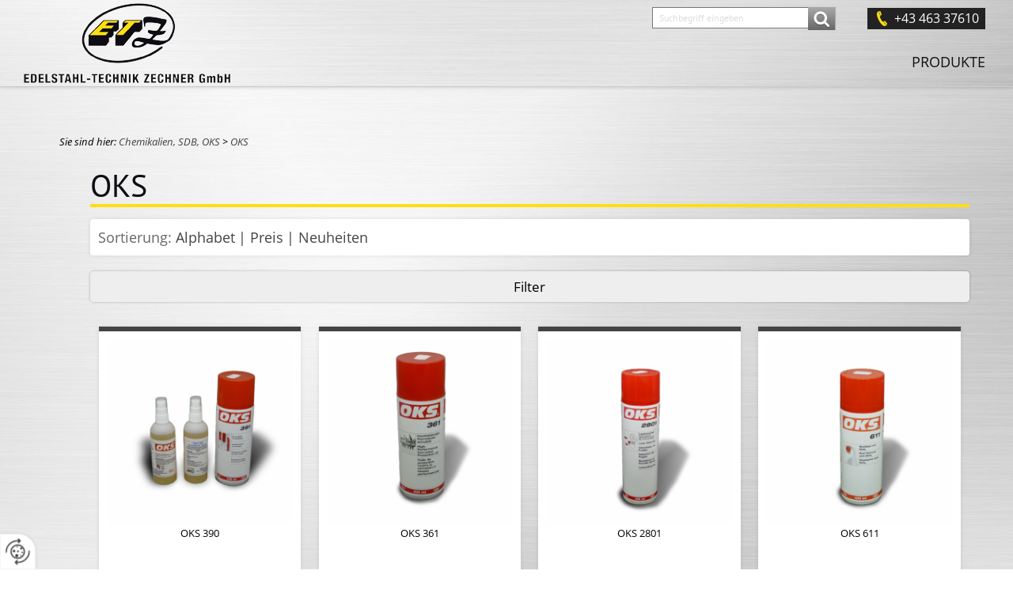

--- FILE ---
content_type: text/html
request_url: https://produkte.edelstahltechnik.at/de/produktdatenbank/chemikalien-sdb-oks/oks/
body_size: 14943
content:
<!DOCTYPE html>
<html lang="de">
<head>
<meta charset="utf-8">
<base href="https://produkte.edelstahltechnik.at/de/" />

<meta name="revisit-after" content="7 days" />
<meta name="language" content="de" />
<link media="all" rel="stylesheet" href="lib1194/styles/styles.min.css" />
<!--[if IE 8]><link rel="stylesheet" href="lib1194/styles/ie8.min.css" /><![endif]-->
<link rel="stylesheet" media="print" href="lib1194/styles/print.min.css" />
<script type="text/javascript" src="https://app.termly.io/resource-blocker/10b944ff-5683-4fcd-ba32-d600f18eab20?autoBlock=on"></script>
<script>var domWrite=function(){var dw=document.write,myCalls=[],t="";function startnext(){0<myCalls.length&&(Object.watch&&console.log("next is "+myCalls[0].f.toString()),myCalls[0].startCall())}function evals(pCall){for(var scripts=[],script,regexp=/<script[^>]*>([\s\S]*?)<\/script>/gi;script=regexp.exec(pCall.buf);)scripts.push(script[1]);scripts=scripts.join("\n"),scripts&&eval(scripts)}function finishCall(t){t.e.innerHTML=t.buf,evals(t),document.write=dw,myCalls.shift(),window.setTimeout(startnext,50)}function testDone(s){var e=s;return function(){e.buf!==e.oldbuf?(e.oldbuf=e.buf,t=window.setTimeout(testDone(e),e.ms)):finishCall(e)}}function MyCall(t,s,e){this.e="string"==typeof t?document.getElementById(t):t,this.f=e||function(){},this.stat=0,this.src=s,this.buf="",this.oldbuf="",this.ms=100,this.scripttag}return MyCall.prototype={startCall:function(){this.f.apply(window),this.stat=1;var s,e,i,t=this;document.write=(i=testDone(e=t),function(t){window.clearTimeout(s),e.stat=2,window.clearTimeout(s),e.oldbuf=e.buf,e.buf+=t,s=window.setTimeout(i,e.ms)});var n=document.createElement("script");n.setAttribute("language","javascript"),n.setAttribute("type","text/javascript"),n.setAttribute("src",this.src),document.getElementsByTagName("head")[0].appendChild(n)}},function(t,s,e){var i=new MyCall(t,s,e);myCalls.push(i),1===myCalls.length&&startnext()}}();</script>
<link rel="shortcut icon" href="/favicon.ico">
<script>
var dataLayer=dataLayer||[],dataLayerEvent={"envelopeID":"21246","SID":"311526"};
dataLayer.push({'eid': 'prod', 'envelopeID': '21246', 'outputtype': 'desktop', 'server': '0', 'SID': '311526', 'envelopeHostname': 'produkte.edelstahltechnik.at', 'consentActive': 'false'});
</script>
<!-- Google Tag Manager -->
<script>(function(w,d,s,l,i){w[l]=w[l]||[];w[l].push({'gtm.start':new Date().getTime(),event:'gtm.js'});var f=d.getElementsByTagName(s)[0],j=d.createElement(s),dl=l!='dataLayer'?'&l='+l:'';j.async=true;j.src='https://sgtm.herold.at/gtm.js?id='+i+dl;f.parentNode.insertBefore(j,f);})(window,document,'script','dataLayer','GTM-5M4VVMZ8');</script>
<!-- End Google Tag Manager -->	
<title>OKS - Edelstahltechnik Zechner GmbH</title>

<meta name="viewport" content="width=device-width,initial-scale=1.0" />
<meta name="google-site-verification" content="hYLmcjc4F2AP_40n5VZaoPM3J4UDjFl6mvkPmCauOko" />
<meta name="robots" content="index,follow" />

<meta name="signature" content="shop_category19861" />
<link rel="canonical" href="https://produkte.edelstahltechnik.at/de/produktdatenbank/chemikalien-sdb-oks/oks/" />
<style>
#shop-category {
    text-align: center;
}
#list-multiple {
    text-align: center;
    padding-right:0px !important;
}
.line {
background-color: #0e0d13;
}
h1 .price-info { display:none; }
</style>
</head>
<body class="singlecol home">

<button type="button" id="consent-banner-prefs-button" aria-label="renew-consent" onclick="displayPreferenceModal();" style="display: block;"></button>
<div><a id="pagetop"></a></div>
<p class="structurelabel"><a href="https://produkte.edelstahltechnik.at/de/produktdatenbank/chemikalien-sdb-oks/oks/#inhalt" class="hash_link">Zum Inhalt</a></p>
<p class="structurelabel"><a href="https://produkte.edelstahltechnik.at/de/produktdatenbank/chemikalien-sdb-oks/oks/#mainmenue" class="hash_link">Zur Navigation</a></p>
<div id="wrapper-header">
<div id="header">
<div id="search">
<form action="search.asp" method="get">
<fieldset>
<legend>Suche</legend>
<input type="text" maxlength="255" id="input_secondsearch" value="Suchbegriff eingeben" title="Suchbegriff eingeben" name="query" class="clickclear" />
<input type="submit" id="btn_secondsearch" title="Suchformular absenden und den Inhalt der Internetseite durchsuchen" value="Absenden" />
</fieldset>
</form>
</div>
<a id="hotline" href="tel:004346337610">+43 463 37610</a><div class="clearfix">
<a id="logo" href="https://produkte.edelstahltechnik.at"><img src="/upload/imgproc/2031832_logo.png" alt="Edelstahl-Technik Zechner GmbH" /></a>
<div class="burger_wrapper"><span id="btn_burger"></span></div>
<div id="treemenu">
<ul>
<li class="fld"><a href="produkte/"><i>Produkte</i><span class="sub_par"></span></a><ul><li><a href="produkte/verpackungsservice/"><i>Verpackungsservice</i></a></li>
<li><a href="produkte/schrauben-und-normteile/"><i>Schrauben und Normteile</i></a></li>
<li><a href="produkte/edelstahlrohre-und-stabmaterial/"><i>Edelstahlrohre und Stabmaterial</i></a></li>
<li><a href="produkte/sonderdrehteile/"><i>Sonderdrehteile</i></a></li>
<li><a href="produkte/dekor-programm/"><i>Dekor-Programm</i></a></li>
<li><a href="produkte/seile-und-seilzubehör/"><i>Seile und Seilzubehör</i></a></li>
<li><a href="produkte/rundstahlketten/"><i>Rundstahlketten</i></a></li>
<li><a href="produkte/gewindefittings-und-armaturen/"><i>Gewindefittings und Armaturen</i></a></li>
<li><a href="produkte/beschläge/"><i>Beschläge</i></a></li>
<li><a href="produkte/schleifwerkzeuge/"><i>Schleifwerkzeuge</i></a></li>
<li><a href="produkte/beizmittel-und-chemische-pflegemittel/"><i>Beizmittel und chemische Pflegemittel</i></a></li>
<li><a href="produkte/spezialschmierstoffe/"><i>Spezialschmierstoffe</i></a></li>
<li><a href="produkte/schweißzusatzwerkstoffe/"><i>Schweißzusatzwerkstoffe</i></a></li>
<li><a href="produkte/edelstahl-schweißfittings/"><i>Edelstahl-Schweißfittings</i></a></li>
<li><a href="produkte/wälzlager/"><i>Wälzlager</i></a></li>
</ul></li>
</ul>
</div>
</div>
</div>
<div id="alternate">
</div>
</div>
<div id="content">
<div id="breadcrumbs" class="breadcrumbs-alt">
Sie sind hier: <a href="produktdatenbank/chemikalien-sdb-oks/">Chemikalien, SDB, OKS</a> &gt; <a href="produktdatenbank/chemikalien-sdb-oks/oks/">OKS</a></div>
<div id="primarycontent">
<a id="inhalt"></a>
<h1>
<span>OKS</span>
<span class="price-info">* alle Preise exkl. MwSt.</span>
</h1>
<div id="shop_prdl">
<div class="content-navigation top">
<ul class="order">
<li>Sortierung:</li>
<li><a href="produktdatenbank/chemikalien-sdb-oks/oks/?query_sort_option=101#shop_prdl" class="order-alphabet" title="Alphabet aufsteigend" rel="nofollow">Alphabet</a></li>
<li><a href="produktdatenbank/chemikalien-sdb-oks/oks/?query_sort_option=201#shop_prdl" class="order-price" title="Preis aufsteigend" rel="nofollow">Preis</a></li>
<li><a href="produktdatenbank/chemikalien-sdb-oks/oks/?query_sort_option=301#shop_prdl" class="order-new" rel="nofollow">Neuheiten</a></li>
</ul>
<div class="list-element list-filter">
<div class="list-head">
<div class="list-head-icon"></div><strong>Filter</strong>
</div>
<div class="list-body invisible">
<form action="produktdatenbank/chemikalien-sdb-oks/oks/#shop_prdl" method="get">
<fieldset>
<input type="hidden" name="query_filter" value="1" />
<div class="list-filter-element list-filter-price-range">
<span class="list-filter-element-head">Preis €</span>
<ul class="list-filter-element-body">
<li><label for="inp_query_price_min">von</label><input type="text" name="query_price_min" value="" size="3" maxlength="10"  />
</li>
<li><label for="inp_query_price_max">bis</label><input type="text" name="query_price_max" value="" size="3" maxlength="10"  />
</li>
</ul>
</div>
<button type="submit" class="list-filter-submit">los</button>
<a class="list-filter-reset" href="#self">Filter zurücksetzen</a>
</fieldset>
</form>
</div>
</div>
</div>
<ul id="list-multiple">
<li class="list-multiple-column clearfix">


<a class="product-img" href="produktdatenbank/chemikalien-sdb-oks/oks/oks-390/"><img src="/upload/imgproc/2032916_ex.png" alt="" /></a>

<div class="product-detail">

<a href="produktdatenbank/chemikalien-sdb-oks/oks/oks-390/" class="product-description">OKS 390</a>
</div>

<div class="hover-list-multiple-column">
<div class="product-image-wrapper">


<a class="product-img" href="produktdatenbank/chemikalien-sdb-oks/oks/oks-390/"><img src="/upload/imgproc/2032916_ex.png" alt="" /></a>

<div class="product-detail">

<a href="produktdatenbank/chemikalien-sdb-oks/oks/oks-390/" class="product-description">OKS 390</a>
</div>

</div>
<div class="product-description-wrapper">


<a href="produktdatenbank/chemikalien-sdb-oks/oks/oks-390/" class="product-description">Schneidöl für alle Metalle</a>
<a href="produktdatenbank/chemikalien-sdb-oks/oks/oks-390/" class="btn-more">Mehr Informationen</a>
</div>
</div>
</li><li class="list-multiple-column clearfix">


<a class="product-img" href="produktdatenbank/chemikalien-sdb-oks/oks/oks-361/"><img src="/upload/imgproc/2033039_ex.png" alt="" /></a>

<div class="product-detail">

<a href="produktdatenbank/chemikalien-sdb-oks/oks/oks-361/" class="product-description">OKS 361</a>
</div>

<div class="hover-list-multiple-column">
<div class="product-image-wrapper">


<a class="product-img" href="produktdatenbank/chemikalien-sdb-oks/oks/oks-361/"><img src="/upload/imgproc/2033039_ex.png" alt="" /></a>

<div class="product-detail">

<a href="produktdatenbank/chemikalien-sdb-oks/oks/oks-361/" class="product-description">OKS 361</a>
</div>

</div>
<div class="product-description-wrapper">


<a href="produktdatenbank/chemikalien-sdb-oks/oks/oks-361/" class="product-description">Hochleistungs- Korrosionsschutzöl, Spray</a>
<a href="produktdatenbank/chemikalien-sdb-oks/oks/oks-361/" class="btn-more">Mehr Informationen</a>
</div>
</div>
</li><li class="list-multiple-column clearfix last-col">


<a class="product-img" href="produktdatenbank/chemikalien-sdb-oks/oks/oks-2801/"><img src="/upload/imgproc/2033044_ex.png" alt="" /></a>

<div class="product-detail">

<a href="produktdatenbank/chemikalien-sdb-oks/oks/oks-2801/" class="product-description">OKS 2801</a>
</div>

<div class="hover-list-multiple-column">
<div class="product-image-wrapper">


<a class="product-img" href="produktdatenbank/chemikalien-sdb-oks/oks/oks-2801/"><img src="/upload/imgproc/2033044_ex.png" alt="" /></a>

<div class="product-detail">

<a href="produktdatenbank/chemikalien-sdb-oks/oks/oks-2801/" class="product-description">OKS 2801</a>
</div>

</div>
<div class="product-description-wrapper">


<a href="produktdatenbank/chemikalien-sdb-oks/oks/oks-2801/" class="product-description">Lecksucher zum Auffinden von Undichtigkeiten und Leckagen an unter Innendruck stehenden Leitungen, Apparaturen und Behältern.</a>
<a href="produktdatenbank/chemikalien-sdb-oks/oks/oks-2801/" class="btn-more">Mehr Informationen</a>
</div>
</div>
</li><li class="list-multiple-column clearfix">


<a class="product-img" href="produktdatenbank/chemikalien-sdb-oks/oks/oks-611/"><img src="/upload/imgproc/2033163_ex.png" alt="" /></a>

<div class="product-detail">

<a href="produktdatenbank/chemikalien-sdb-oks/oks/oks-611/" class="product-description">OKS 611</a>
</div>

<div class="hover-list-multiple-column">
<div class="product-image-wrapper">


<a class="product-img" href="produktdatenbank/chemikalien-sdb-oks/oks/oks-611/"><img src="/upload/imgproc/2033163_ex.png" alt="" /></a>

<div class="product-detail">

<a href="produktdatenbank/chemikalien-sdb-oks/oks/oks-611/" class="product-description">OKS 611</a>
</div>

</div>
<div class="product-description-wrapper">


<a href="produktdatenbank/chemikalien-sdb-oks/oks/oks-611/" class="product-description">Rostlöser mit MoS2</a>
<a href="produktdatenbank/chemikalien-sdb-oks/oks/oks-611/" class="btn-more">Mehr Informationen</a>
</div>
</div>
</li></ul>
<div class="content-navigation">
<ul class="order">
<li>Sortierung:</li>
<li><a href="produktdatenbank/chemikalien-sdb-oks/oks/?query_sort_option=101#shop_prdl" class="order-alphabet" title="Alphabet aufsteigend" rel="nofollow">Alphabet</a></li>
<li><a href="produktdatenbank/chemikalien-sdb-oks/oks/?query_sort_option=201#shop_prdl" class="order-price" title="Preis aufsteigend" rel="nofollow">Preis</a></li>
<li><a href="produktdatenbank/chemikalien-sdb-oks/oks/?query_sort_option=301#shop_prdl" class="order-new" rel="nofollow">Neuheiten</a></li>
</ul>
</div>
</div>
</div>
<br class="clear" />
</div>
<div id="wrapper-partner"><div id="partner">
<p class="headline">Kommen Sie vorbei! Wir nehmen uns gerne Zeit für eine persönliche Beratung!</p>
<ul>
<li>
<span>
<a href=""></a></span>
</li>
</ul>
</div>
</div><div id="wrapper-footer-navigation">
<div class="footer">
<div class="clearfix">
<div id="seo">
</div>
</div>
</div>
</div>
<div id="wrapper-footer-contact">
<div class="footer">
<div class="clearfix">
<div id="contact">
<p class="vcard"><span class="fn org">ETZ Edelstahl-Technik Zechner GmbH</span><span class="adr"> | <span class="street-address">Industriering 1</span> | <span class="postal-code">9020</span> <span class="locality">Klagenfurt am Wörthersee</span></span></p>
<ul class="footer-linklist"><li><a href="impressum/" class="imprint" rel="nofollow">Impressum</a></li><li> | <a href="datenschutzerklärung/" class="privacy_policy" rel="nofollow">Datenschutz</a></li><li> | <a href="sitemap/" class="sitemap" rel="nofollow">Sitemap</a></li><li> | <a href="kontakt/" class="contact" rel="nofollow">Kontakt</a></li><li> | <a class="mod_mail contact_email">%7A%65%63%68%6E%65%72%40%65%64%65%6C%73%74%61%68%6C%74%65%63%68%6E%69%6B%2E%61%74%%%3C%73%70%61%6E%3E%7A%65%63%68%6E%65%72%40%65%64%65%6C%73%74%61%68%6C%74%65%63%68%6E%69%6B%2E%61%74%3C%2F%73%70%61%6E%3E</a></li></ul>
<p class="structurelabel"><a href="https://produkte.edelstahltechnik.at/de/produktdatenbank/chemikalien-sdb-oks/oks/#pagetop" class="hash_link to_top">top</a></p></div>
</div>
<div class="socialmedia">
<div id="system-provider-wrapper">
<span id="edit-dark">
<a href="https://www.herold.at/marketing/websites/" target="_blank" rel="noopener nofollow" id="btn_toggleeditcontrols" class="env-edit-toggle" title="ClearSense AT Version: 3.33"></a>
</span>
<p class="link-system-provider-dark"><a href="https://www.herold.at/marketing/websites/" target="_blank" rel="noopener nofollow">powered by HEROLD</a></p>
</div>
</div>
</div>
</div>
<script src="Lib1194/scripts/Lib.min.js"></script>
<script>
$(document).ready(function(){
$("table").wrap('<div class="table-scrollable"></div>');
});
</script>
 
<style>
.table-scrollable {
  width: 100%;
  overflow-y: auto;
  margin: 0 0 1em;
}
</style>
</body>
</html>
